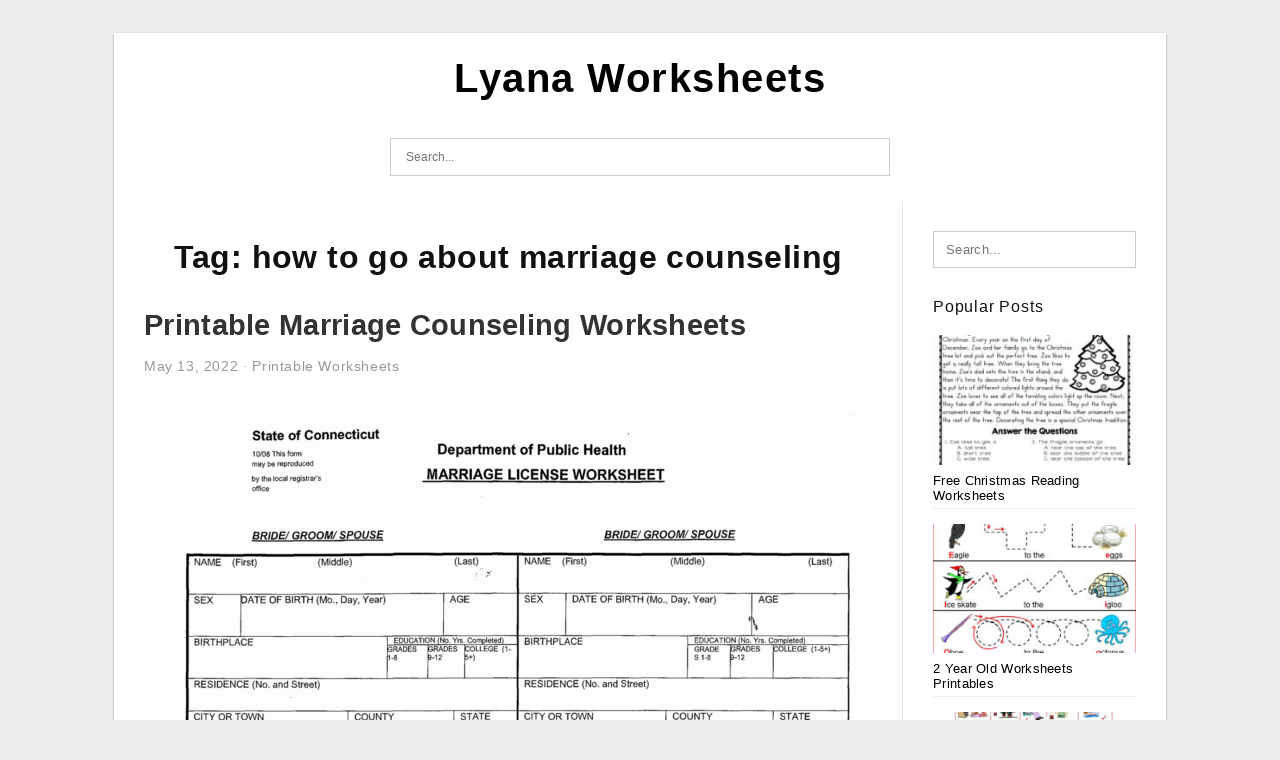

--- FILE ---
content_type: text/html; charset=UTF-8
request_url: https://lyanaworksheets.com/tag/how-to-go-about-marriage-counseling/
body_size: 4285
content:
<!DOCTYPE html>
<html lang="en-US" prefix="og: https://ogp.me/ns#">
<head>
<meta charset="UTF-8">
<meta name="viewport" content="width=device-width, initial-scale=1, maximum-scale=1, user-scalable=0">
<link rel="profile" href="https://gmpg.org/xfn/11">
<link rel="pingback" href="https://lyanaworksheets.com/xmlrpc.php">

<!-- Icon -->
<link href='' rel='icon' type='image/x-icon'/>


<!-- Search Engine Optimization by Rank Math - https://rankmath.com/ -->
<title>How To Go About Marriage Counseling | Lyana Worksheets</title>
<meta name="robots" content="follow, index, max-snippet:-1, max-video-preview:-1, max-image-preview:large"/>
<link rel="canonical" href="https://lyanaworksheets.com/tag/how-to-go-about-marriage-counseling/" />
<meta property="og:locale" content="en_US" />
<meta property="og:type" content="article" />
<meta property="og:title" content="How To Go About Marriage Counseling | Lyana Worksheets" />
<meta property="og:url" content="https://lyanaworksheets.com/tag/how-to-go-about-marriage-counseling/" />
<meta property="og:site_name" content="Lyana Worksheets" />
<meta name="twitter:card" content="summary_large_image" />
<meta name="twitter:title" content="How To Go About Marriage Counseling | Lyana Worksheets" />
<meta name="twitter:label1" content="Posts" />
<meta name="twitter:data1" content="1" />
<script type="application/ld+json" class="rank-math-schema">{"@context":"https://schema.org","@graph":[{"@type":"Person","@id":"https://lyanaworksheets.com/#person","name":"Ruby Printable Map"},{"@type":"WebSite","@id":"https://lyanaworksheets.com/#website","url":"https://lyanaworksheets.com","name":"Ruby Printable Map","publisher":{"@id":"https://lyanaworksheets.com/#person"},"inLanguage":"en-US"},{"@type":"CollectionPage","@id":"https://lyanaworksheets.com/tag/how-to-go-about-marriage-counseling/#webpage","url":"https://lyanaworksheets.com/tag/how-to-go-about-marriage-counseling/","name":"How To Go About Marriage Counseling | Lyana Worksheets","isPartOf":{"@id":"https://lyanaworksheets.com/#website"},"inLanguage":"en-US"}]}</script>
<!-- /Rank Math WordPress SEO plugin -->

<link rel="alternate" type="application/rss+xml" title="Lyana Worksheets &raquo; Feed" href="https://lyanaworksheets.com/feed/" />
<link rel="alternate" type="application/rss+xml" title="Lyana Worksheets &raquo; Comments Feed" href="https://lyanaworksheets.com/comments/feed/" />
<link rel="alternate" type="application/rss+xml" title="Lyana Worksheets &raquo; how to go about marriage counseling Tag Feed" href="https://lyanaworksheets.com/tag/how-to-go-about-marriage-counseling/feed/" />
<style id='wp-img-auto-sizes-contain-inline-css' type='text/css'>
img:is([sizes=auto i],[sizes^="auto," i]){contain-intrinsic-size:3000px 1500px}
/*# sourceURL=wp-img-auto-sizes-contain-inline-css */
</style>
<style id='wp-emoji-styles-inline-css' type='text/css'>

	img.wp-smiley, img.emoji {
		display: inline !important;
		border: none !important;
		box-shadow: none !important;
		height: 1em !important;
		width: 1em !important;
		margin: 0 0.07em !important;
		vertical-align: -0.1em !important;
		background: none !important;
		padding: 0 !important;
	}
/*# sourceURL=wp-emoji-styles-inline-css */
</style>
<link rel='stylesheet' id='ez-toc-css' href='https://lyanaworksheets.com/wp-content/plugins/easy-table-of-contents/assets/css/screen.min.css?ver=2.0.79.2' type='text/css' media='all' />
<style id='ez-toc-inline-css' type='text/css'>
div#ez-toc-container .ez-toc-title {font-size: 120%;}div#ez-toc-container .ez-toc-title {font-weight: 500;}div#ez-toc-container ul li , div#ez-toc-container ul li a {font-size: 95%;}div#ez-toc-container ul li , div#ez-toc-container ul li a {font-weight: 500;}div#ez-toc-container nav ul ul li {font-size: 90%;}.ez-toc-box-title {font-weight: bold; margin-bottom: 10px; text-align: center; text-transform: uppercase; letter-spacing: 1px; color: #666; padding-bottom: 5px;position:absolute;top:-4%;left:5%;background-color: inherit;transition: top 0.3s ease;}.ez-toc-box-title.toc-closed {top:-25%;}
.ez-toc-container-direction {direction: ltr;}.ez-toc-counter ul{counter-reset: item ;}.ez-toc-counter nav ul li a::before {content: counters(item, '.', decimal) '. ';display: inline-block;counter-increment: item;flex-grow: 0;flex-shrink: 0;margin-right: .2em; float: left; }.ez-toc-widget-direction {direction: ltr;}.ez-toc-widget-container ul{counter-reset: item ;}.ez-toc-widget-container nav ul li a::before {content: counters(item, '.', decimal) '. ';display: inline-block;counter-increment: item;flex-grow: 0;flex-shrink: 0;margin-right: .2em; float: left; }
/*# sourceURL=ez-toc-inline-css */
</style>
<link rel='stylesheet' id='themejazz-style-css' href='https://lyanaworksheets.com/wp-content/themes/ultimage-v3.0.2/style.css?ver=1' type='text/css' media='all' />
<link rel="https://api.w.org/" href="https://lyanaworksheets.com/wp-json/" /><link rel="alternate" title="JSON" type="application/json" href="https://lyanaworksheets.com/wp-json/wp/v2/tags/316" /><link rel="EditURI" type="application/rsd+xml" title="RSD" href="https://lyanaworksheets.com/xmlrpc.php?rsd" />
<meta name="generator" content="WordPress 6.9" />
<link rel="stylesheet" href="https://lyanaworksheets.com/wp-content/plugins/ar-widget/css/style.css">
<style media="screen">
    
            /*Site Padding*/
        #page{
        	margin-top: 10px;
            margin-bottom: 0px;
        }
    </style>

<style type="text/css" title="dynamic-css" class="options-output">#content #primary.col-md-9,#attachment.col-md-9{border-right:1px solid #E8E8E8;}.site-content{background-color:#fff;}#secondary .widget ul li{border-bottom:1px solid #eeeeee;}</style>
</head>

<body class="archive tag tag-how-to-go-about-marriage-counseling tag-316 wp-theme-ultimage-v302">

	<div class="top-navigation">
		<div class="container default-width"  >
					</div>
	</div>

	
<div id="page" class="hfeed site container default-width"  >
	<a class="skip-link screen-reader-text" href="#content">Skip to content</a>

	<header id="masthead" class="site-header">
		<div class="row">
		<!-- Site Branding Code -->
				<div class="site-branding logo-center">

							<div class="main-site-title">
										<h1 class="site-title"><a href="https://lyanaworksheets.com/" rel="home">Lyana Worksheets</a></h1>
																<p class="site-description"></p>
									</div>
			
			<!-- Header Ad, Display Search Form If Empty -->
			
			<!-- Header Search Form -->
							<div class="top-search">
					
<form role="search" method="get" class="search-form" action="https://lyanaworksheets.com/">
	<input type="search" class="search-field" placeholder="Search..." value="" name="s" title="Search for:" />
	<input type="submit" class="search-submit" value="Search" />
</form>
				</div>
			
			<div class="clearfix"></div>
		</div><!-- .site-branding -->
				</div>

			</header><!-- #masthead -->

	<div id="content" class="site-content clearfix">

	<div id="primary" class="content-area col-md-9 col-sm-8">
		<main id="main" class="site-main">

		
			<header class="page-header">
				<h1 class="page-title">Tag: <span>how to go about marriage counseling</span></h1>			</header><!-- .page-header -->

			
						
				
<article id="post-609" class="post-609 post type-post status-publish format-standard has-post-thumbnail hentry category-printable-worksheets tag-cost-of-online-marriage-counseling tag-how-much-does-online-marriage-counseling-cost tag-how-to-go-about-marriage-counseling tag-printable-couples-therapy-worksheets tag-printable-marriage-counseling-worksheets tag-printable-pre-marriage-counseling-worksheets tag-what-is-the-going-rate-for-marriage-counseling">

	<header class="entry-header">
		<h2 class="entry-title"><a href="https://lyanaworksheets.com/printable-marriage-counseling-worksheets/" rel="bookmark">Printable Marriage Counseling Worksheets</a></h2>
				<div class="entry-meta">
			<span class="posted-on"><time class="entry-date published" datetime="2022-05-13T00:21:21+07:00">May 13, 2022</time><time class="entry-date updated" datetime="2022-07-01T13:02:58+07:00">July 1, 2022</time></span><span class="meta-sep">&middot;</span><span class="categories-list"> <a href="https://lyanaworksheets.com/category/printable-worksheets/" rel="category tag">Printable Worksheets</a></span><span class="byline"> by <span class="author vcard"><a class="url fn n" href="https://lyanaworksheets.com/author/bismillah/">Lyana Brayent</a></span></span>		</div><!-- .entry-meta -->
			</header><!-- .entry-header -->

	<div class="entry-content">

		<div class="featured-thumbnail aligncenter"><a href="https://lyanaworksheets.com/printable-marriage-counseling-worksheets/"><img width="728" height="942" src="https://lyanaworksheets.com/wp-content/uploads/2022/07/printable-marriage-counseling-worksheets-159-728x942.png" title="Printable Marriage Counseling Worksheets" alt="Printable Marriage Counseling Worksheets"></a></div>
		<p>Printable Marriage Counseling Worksheets &#8211; What Are Printable Worksheets? &#8211; Find out how to make use of them for your kids. You&#8217;ve probably heard of their benefits: they&#8217;re useful for children&#8217;s development and for teachers too! But did you realize that they&#8217;re also excellent resources&#8230;</p>

			</div><!-- .entry-content -->

	
		<footer class="entry-footer">
		<span class="tags-links">Tags: <a href="https://lyanaworksheets.com/tag/cost-of-online-marriage-counseling/" rel="tag">cost of online marriage counseling</a>, <a href="https://lyanaworksheets.com/tag/how-much-does-online-marriage-counseling-cost/" rel="tag">how much does online marriage counseling cost</a>, <a href="https://lyanaworksheets.com/tag/how-to-go-about-marriage-counseling/" rel="tag">how to go about marriage counseling</a>, <a href="https://lyanaworksheets.com/tag/printable-couples-therapy-worksheets/" rel="tag">printable couples therapy worksheets</a>, <a href="https://lyanaworksheets.com/tag/printable-marriage-counseling-worksheets/" rel="tag">printable marriage counseling worksheets</a>, <a href="https://lyanaworksheets.com/tag/printable-pre-marriage-counseling-worksheets/" rel="tag">printable pre marriage counseling worksheets</a>, <a href="https://lyanaworksheets.com/tag/what-is-the-going-rate-for-marriage-counseling/" rel="tag">what is the going rate for marriage counseling</a></span>	</footer><!-- .entry-footer -->
	
</article><!-- #post-## -->

			
				
		
		
		</main><!-- #main -->
	</div><!-- #primary -->


	<div id="secondary" class="widget-area col-md-3 col-sm-4 visible-lg visible-md visible-sm" role="complementary">
        <aside id="search-2" class="widget widget_search">
<form role="search" method="get" class="search-form" action="https://lyanaworksheets.com/">
	<input type="search" class="search-field" placeholder="Search..." value="" name="s" title="Search for:" />
	<input type="submit" class="search-submit" value="Search" />
</form>
</aside><aside id="ultimage_popular_posts-2" class="widget widget_ultimage_popular_posts"><h3 class="widget-title">Popular Posts</h3>
			<ul>

				
						<li>
														<a href="https://lyanaworksheets.com/free-christmas-reading-worksheets/" title="Free Christmas Reading Worksheets">
								<div class="post-image">
					                											<img src="https://lyanaworksheets.com/wp-content/uploads/2025/12/reading-comprehension-passages-and-questions-for-december-throughout-free-christmas-reading-worksheets-235x150.jpg" alt="Reading Comprehension Passages And Questions For December throughout Free Christmas Reading Worksheets" class="" />																		</div>
								<div class="inner">
									<span class="title">Free Christmas Reading Worksheets</span>
									<!-- <p class="meta">December 10, 2025</p> -->
								</div>
								<div class="clear"></div>
							</a>
						</li>
					
						<li>
														<a href="https://lyanaworksheets.com/2-year-old-worksheets-printables/" title="2 Year Old Worksheets Printables">
								<div class="post-image">
					                											<img src="https://lyanaworksheets.com/wp-content/uploads/2022/07/2-year-old-worksheets-printables-159-235x150.jpg" alt="2 Year Old Worksheets Printables-159" class="" />																		</div>
								<div class="inner">
									<span class="title">2 Year Old Worksheets Printables</span>
									<!-- <p class="meta">July 1, 2022</p> -->
								</div>
								<div class="clear"></div>
							</a>
						</li>
					
						<li>
														<a href="https://lyanaworksheets.com/likes-and-dislikes-printable-worksheets/" title="Likes And Dislikes Printable Worksheets">
								<div class="post-image">
					                											<img src="https://lyanaworksheets.com/wp-content/uploads/2022/07/likes-and-dislikes-printable-worksheets-159-235x150.jpg" alt="Likes And Dislikes Printable Worksheets-159" class="" />																		</div>
								<div class="inner">
									<span class="title">Likes And Dislikes Printable Worksheets</span>
									<!-- <p class="meta">May 1, 2022</p> -->
								</div>
								<div class="clear"></div>
							</a>
						</li>
					
						<li>
														<a href="https://lyanaworksheets.com/free-printable-venn-diagram-math-worksheets/" title="Free Printable Venn Diagram Math Worksheets">
								<div class="post-image">
					                											<img src="https://lyanaworksheets.com/wp-content/uploads/2022/07/free-printable-venn-diagram-math-worksheets-159-235x150.gif" alt="Free Printable Venn Diagram Math Worksheets-159" class="" />																		</div>
								<div class="inner">
									<span class="title">Free Printable Venn Diagram Math Worksheets</span>
									<!-- <p class="meta">May 1, 2022</p> -->
								</div>
								<div class="clear"></div>
							</a>
						</li>
					
						<li>
														<a href="https://lyanaworksheets.com/free-printable-hibernation-worksheets/" title="Free Printable Hibernation Worksheets">
								<div class="post-image">
					                											<img src="https://lyanaworksheets.com/wp-content/uploads/2022/07/free-printable-hibernation-worksheets-159-235x150.jpg" alt="Free Printable Hibernation Worksheets-159" class="" />																		</div>
								<div class="inner">
									<span class="title">Free Printable Hibernation Worksheets</span>
									<!-- <p class="meta">May 1, 2022</p> -->
								</div>
								<div class="clear"></div>
							</a>
						</li>
									</ul>
			
		</aside>			</div><!-- #secondary -->

<div class="clearfix"></div>

	</div><!-- #content -->

</div><!-- #page -->

	
	<footer id="colophon" class="site-footer">
		<div class="container default-width"  >
			
							<div class="footer-bottom-center col-xs-12">
					<nav id="nav-footer">
					<div class="menu"><ul>
<li class="page_item page-item-6"><a href="https://lyanaworksheets.com/about-us/">About Us</a></li>
<li class="page_item page-item-7"><a href="https://lyanaworksheets.com/contact/">Contact</a></li>
<li class="page_item page-item-9"><a href="https://lyanaworksheets.com/cookie-policy/">Cookie Policy</a></li>
<li class="page_item page-item-10"><a href="https://lyanaworksheets.com/dmca/">DMCA</a></li>
<li class="page_item page-item-11"><a href="https://lyanaworksheets.com/privacy-policy/">Privacy Policy</a></li>
<li class="page_item page-item-8"><a href="https://lyanaworksheets.com/terms-of-use/">Terms of Use</a></li>
</ul></div>
					</nav>
					<div class="site-info">
											</div><!-- .site-info -->
				</div>
						<div class="clearfix"></div>
		</div>
	</footer><!-- #colophon -->

<div class="back-top" id="back-top">&uarr;</div>

<script type="speculationrules">
{"prefetch":[{"source":"document","where":{"and":[{"href_matches":"/*"},{"not":{"href_matches":["/wp-*.php","/wp-admin/*","/wp-content/uploads/*","/wp-content/*","/wp-content/plugins/*","/wp-content/themes/ultimage-v3.0.2/*","/*\\?(.+)"]}},{"not":{"selector_matches":"a[rel~=\"nofollow\"]"}},{"not":{"selector_matches":".no-prefetch, .no-prefetch a"}}]},"eagerness":"conservative"}]}
</script>
<script type="text/javascript" src="https://lyanaworksheets.com/wp-includes/js/jquery/jquery.js" id="jquery-js"></script>
<script type="text/javascript" src="https://lyanaworksheets.com/wp-content/themes/ultimage-v3.0.2/assets/js/main.min.js?ver=6.9" id="themejazz-mainjs-js"></script>

<script defer src="https://static.cloudflareinsights.com/beacon.min.js/vcd15cbe7772f49c399c6a5babf22c1241717689176015" integrity="sha512-ZpsOmlRQV6y907TI0dKBHq9Md29nnaEIPlkf84rnaERnq6zvWvPUqr2ft8M1aS28oN72PdrCzSjY4U6VaAw1EQ==" data-cf-beacon='{"version":"2024.11.0","token":"fc8cac440bb5460eb16acd6e8c091846","r":1,"server_timing":{"name":{"cfCacheStatus":true,"cfEdge":true,"cfExtPri":true,"cfL4":true,"cfOrigin":true,"cfSpeedBrain":true},"location_startswith":null}}' crossorigin="anonymous"></script>
</body>
</html>
